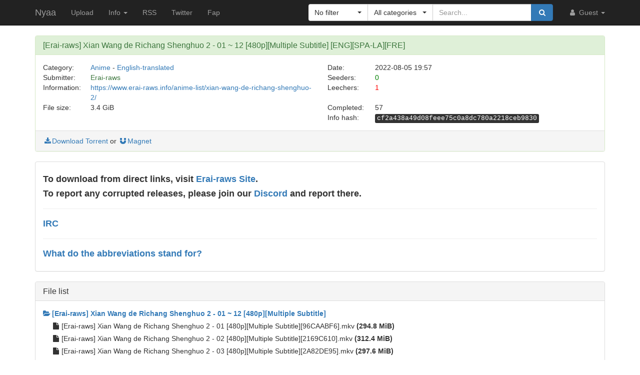

--- FILE ---
content_type: text/css
request_url: https://nyaa.si/static/css/bootstrap-xl-mod.css?t=1608007388
body_size: 637
content:
/*
*	CSS file with Bootstrap grid classes for screens bigger than 1600px. Just add this file after the Bootstrap CSS file and you will be able to juse col-xl, col-xl-push, hidden-xl, etc.
*
*	Author: Marc van Nieuwenhuijzen
*	Company: WebVakman
*	Site: WebVakman.nl
*
*	Edited to be for >=1480px with container width of 1400px for Nyaa.si
*	Also edited to not fuck up column gutters.
*/

@media (min-width: 1200px) and (max-width: 1479px) {
	.hidden-lg {
		display: none !important;
	}
}


.visible-xl-block,
.visible-xl-inline,
.visible-xl-inline-block,
.visible-xl{
	display: none !important;
}



@media (min-width: 1480px) {
	.container {
		width: 1400px;
	}

	.col-xl-1, .col-xl-2, .col-xl-3, .col-xl-4, .col-xl-5, .col-xl-6, .col-xl-7, .col-xl-8, .col-xl-9, .col-xl-10, .col-xl-11, .col-xl-12 {
		position: relative;
		min-height: 1px;
		padding-right: 15px;
		padding-left: 15px;

		float: left;
	}

	.col-xl-12 {
		width: 100%;
	}

	.col-xl-11 {
		width: 91.66666667%;
	}

	.col-xl-10 {
		width: 83.33333333%;
	}

	.col-xl-9 {
		width: 75%;
	}

	.col-xl-8 {
		width: 66.66666667%;
	}

	.col-xl-7 {
		width: 58.33333333%;
	}

	.col-xl-6 {
		width: 50%;
	}

	.col-xl-5 {
		width: 41.66666667%;
	}

	.col-xl-4 {
		width: 33.33333333%;
	}

	.col-xl-3 {
		width: 25%;
	}

	.col-xl-2 {
		width: 16.66666667%;
	}

	.col-xl-1 {
		width: 8.33333333%;
	}

	.col-xl-pull-12 {
		right: 100%;
	}

	.col-xl-pull-11 {
		right: 91.66666667%;
	}

	.col-xl-pull-10 {
		right: 83.33333333%;
	}

	.col-xl-pull-9 {
		right: 75%;
	}

	.col-xl-pull-8 {
		right: 66.66666667%;
	}

	.col-xl-pull-7 {
		right: 58.33333333%;
	}

	.col-xl-pull-6 {
		right: 50%;
	}

	.col-xl-pull-5 {
		right: 41.66666667%;
	}

	.col-xl-pull-4 {
		right: 33.33333333%;
	}

	.col-xl-pull-3 {
		right: 25%;
	}

	.col-xl-pull-2 {
		right: 16.66666667%;
	}

	.col-xl-pull-1 {
		right: 8.33333333%;
	}

	.col-xl-pull-0 {
		right: auto;
	}

	.col-xl-push-12 {
		left: 100%;
	}

	.col-xl-push-11 {
		left: 91.66666667%;
	}

	.col-xl-push-10 {
		left: 83.33333333%;
	}

	.col-xl-push-9 {
		left: 75%;
	}

	.col-xl-push-8 {
		left: 66.66666667%;
	}

	.col-xl-push-7 {
		left: 58.33333333%;
	}

	.col-xl-push-6 {
		left: 50%;
	}

	.col-xl-push-5 {
		left: 41.66666667%;
	}

	.col-xl-push-4 {
		left: 33.33333333%;
	}

	.col-xl-push-3 {
		left: 25%;
	}

	.col-xl-push-2 {
		left: 16.66666667%;
	}

	.col-xl-push-1 {
		left: 8.33333333%;
	}

	.col-xl-push-0 {
		left: auto;
	}

	.col-xl-offset-12 {
		margin-left: 100%;
	}

	.col-xl-offset-11 {
		margin-left: 91.66666667%;
	}

	.col-xl-offset-10 {
		margin-left: 83.33333333%;
	}

	.col-xl-offset-9 {
		margin-left: 75%;
	}

	.col-xl-offset-8 {
		margin-left: 66.66666667%;
	}

	.col-xl-offset-7 {
		margin-left: 58.33333333%;
	}

	.col-xl-offset-6 {
		margin-left: 50%;
	}

	.col-xl-offset-5 {
		margin-left: 41.66666667%;
	}

	.col-xl-offset-4 {
		margin-left: 33.33333333%;
	}

	.col-xl-offset-3 {
		margin-left: 25%;
	}

	.col-xl-offset-2 {
		margin-left: 16.66666667%;
	}

	.col-xl-offset-1 {
		margin-left: 8.33333333%;
	}

	.col-xl-offset-0 {
		margin-left: 0;
	}

	.visible-xl {
		display: block !important;
	}

	table.visible-xl {
		display: table;
	}

	tr.visible-xl {
		display: table-row !important;
	}

	th.visible-xl, td.visible-xl {
		display: table-cell !important;
	}

	.visible-xl-block {
		display: block !important;
	}

	.visible-xl-inline {
		display: inline !important;
	}

	.visible-xl-inline-block {
		display: inline-block !important;
	}

	.hidden-xl {
		display: none !important;
	}
}
